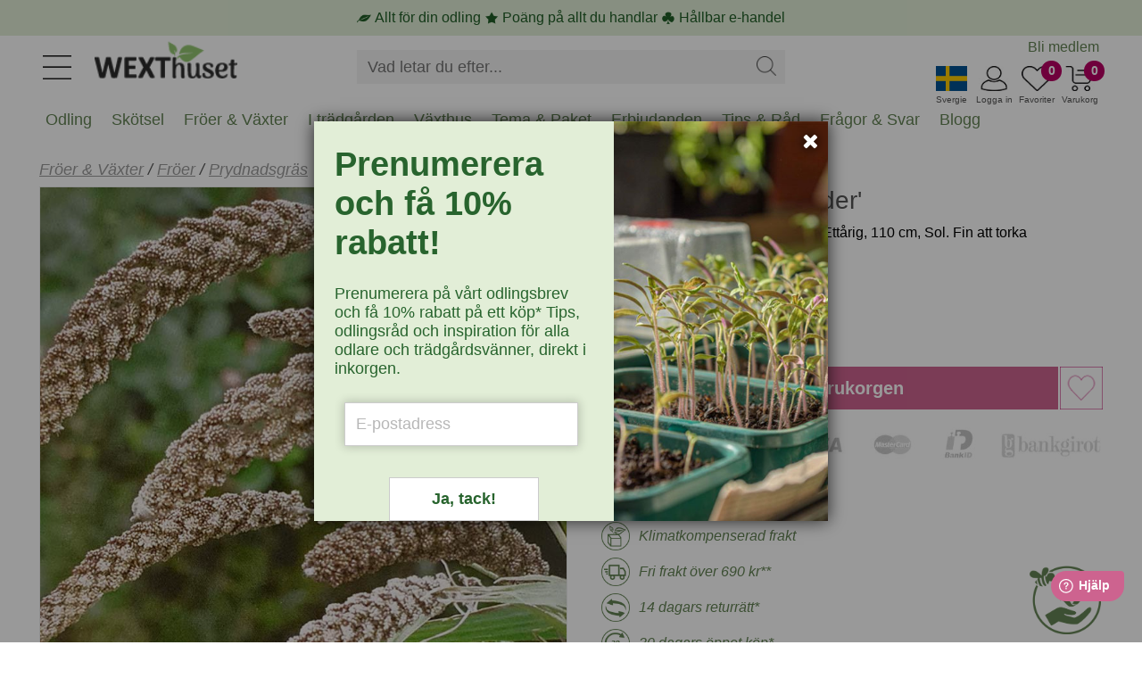

--- FILE ---
content_type: text/html
request_url: https://www.wexthuset.com/froer-lokar/froer/fro-till-prydnadsgras/fro-till-prydnadshirs-hylander
body_size: 16332
content:
<!doctype html>
<html lang="sv-SE">
  <head>
      <!-- <base href="https://www.wexthuset.com" /> -->
      <meta charset="utf-8" />
      <meta name="author" content=""/>
      <meta name="google-site-verification" content="OfDlW4GgjeuDJOomhkD8OE7zEEJV1yN2iGoSebxDbYg" />
      <meta name="p:domain_verify" content="f4d08605d1387a3ade0748a553b8a9bc"/>
      <meta name="format-detection" content="telephone=no" />
      <meta name="viewport" content="width=device-width,initial-scale=1" />
      <meta http-equiv="X-UA-Compatible" content="IE=edge" />
<title>Frö till Prydnadshirs &#x27;Hylander&#x27; -  Fröer på nätet! | Wexthuset</title>
<meta name="description" content="Prydnadshirs, Setaria italica var. longiseta &#x27;Hylander&#x27;. Meterhöga med tjusiga, fluffiga kolvax. - Köp fröer online på Wexthuset.com!" />
<meta property="og:title" content="Frö till Prydnadshirs &#x27;Hylander&#x27; -  Fröer på nätet!">
<meta property="og:description" content="Prydnadshirs, Setaria italica var. longiseta &#x27;Hylander&#x27;. Meterhöga med tjusiga, fluffiga kolvax. - Köp fröer online på Wexthuset.com!">
<meta property="og:image" content="https://www.wexthuset.com/images/products/Johnsons-seeds/prydnadshirs-hylander.jpg">
<meta property="og:url" content="https://www.wexthuset.com/froer-lokar/froer/fro-till-prydnadsgras/fro-till-prydnadshirs-hylander">
<meta property="og:type" content="article">
<link rel="shortcut icon" sizes="any" mask href="https://www.wexthuset.com/favicon.ico?v6.0.164" />
<link rel="apple-touch-icon" sizes="180x180" href="/apple-touch-icon.png">
<link rel="icon" type="image/png" sizes="32x32" href="/favicon-32x32.png">
<link rel="icon" type="image/png" sizes="16x16" href="/favicon-16x16.png">
<link rel="manifest" href="/manifest.json">
<link rel="mask-icon" href="/safari-pinned-tab.svg" color="#5bbad5">
<meta name="msapplication-TileColor" content="#da532c" />
<meta name="theme-color" content="#ffffff" />
<link rel="shortcut icon" sizes="any" mask="" href="https://www.wexthuset.com/favicon.ico?v6.0.164">
<link rel="apple-touch-icon" sizes="180x180" href="/apple-touch-icon.png">
<link rel="icon" type="image/png" sizes="32x32" href="/favicon-32x32.png">
<link rel="icon" type="image/png" sizes="16x16" href="/favicon-16x16.png">
<link rel="mask-icon" href="/safari-pinned-tab.svg" color="#5bbad5">
<link rel="canonical" href="https://www.wexthuset.com/froer-lokar/froer/fro-till-prydnadsgras/fro-till-prydnadshirs-hylander">
        <!-- Google Tag Manager -->
        <script async>
          (function(w,d,s,l,i){w[l]=w[l]||[];w[l].push({'gtm.start': new Date().getTime(),event:'gtm.js'});
            var f=d.getElementsByTagName(s)[0],j=d.createElement(s),dl=l!='dataLayer'?'&l='+l:'';
            j.async=true;j.src='https://www.googletagmanager.com/gtm.js?id='+i+dl;
            f.parentNode.insertBefore(j,f);
          })(window,document,'script','dataLayer','GTM-TWQ4ZV5');
        </script>
        <!-- End Google Tag Manager -->
      
        <script async>
          (function(i,s,o,g,r,a,m){
            i['GoogleAnalyticsObject']=r;i[r]=i[r]||function(){
              (i[r].q=i[r].q||[]).push(arguments)},i[r].l=1*new Date();a=s.createElement(o),
              m=s.getElementsByTagName(o)[0];a.async=1;a.src=g;m.parentNode.insertBefore(a,m)
          })(window,document,'script','https://www.google-analytics.com/analytics.js','ga');
          ga('create', 'UA-19095971-1', 'auto');
          ga('send', 'pageview');
        </script>
      
      
      <script async id="bing" type="text/javascript">
       (function (w, d, t, r, u) { var f, n, i; w[u] = w[u] || [], f = function () { var o = { ti: "25070439",ad_storage: "granted",enableAutoSpaTracking: true }; o.q = w[u], w[u] = new UET(o), w[u].push("pageLoad") }, n = d.createElement(t), n.src = r, n.async = 1, n.onload = n.onreadystatechange = function () { var s = this.readyState; s && s !== "loaded" && s !== "complete" || (f(), n.onload = n.onreadystatechange = null) }, i = d.getElementsByTagName(t)[0], i.parentNode.insertBefore(n, i) })(window, document, "script", "https://bat.bing.com/bat.js", "uetq");
      </script>
      
      
      <script defer >
        window.addEventListener('CookieInformationConsentGiven', function () {
          const marketingConsent = CookieInformation.getConsentGivenFor('cookie_cat_marketing'); 
         if (marketingConsent) {
         window.uetq = window.uetq || [];
          window.uetq.push('consent', 'update', { 'ad_storage': 'granted' }); 
          } 
        });
        
      </script>        <script type="application/ld+json">{"@context":"http://schema.org","@type":"Product","name":"Prydnadshirs 'Hylander'","image":"https://www.wexthuset.com/images/products/Johnsons-seeds/prydnadshirs-hylander.jpg","description":"Prydnadshirs 'Hylander', ca 5 fröer, Ettårig, 110 cm, Sol. Fin att torka","sku":"26073","offers":{"@type":"Offer","priceCurrency":"SEK","price":"39.00","priceValidUntil":"2027-12-31","url":"https://www.wexthuset.com/froer-lokar/froer/fro-till-prydnadsgras/fro-till-prydnadshirs-hylander","availability":"http://schema.org/InStock"},"brand":{"@type":"Brand","name":"Mr Fothergills"},"gtin13":"5011775247717"}</script>

      <link rel="preload" href="/_build/fonts/fontawesome-webfont.woff2?v=4.7.0" as="font" type="font/woff2" />
      <link rel="stylesheet" type="text/css" href="/_build/css/font-awesome.min.css?v6.0.164" />
      <link rel="stylesheet" type="text/css" href="/_build/css/messagebox.min.css?v6.0.164" />
      <link rel="stylesheet" type="text/css" href="/_build/css/main.css?v6.0.164" />
      <link rel="stylesheet" type="text/css" href="/_build/css/image-picker.css?v6.0.164" />
      
      <link rel="preconnect" href="https://www.google.com">
      <link rel="preconnect" href="https://googleads.g.doubleclick.net">
      <link rel="preconnect" href="https://www.google-analytics.com">

      <link  href="https://fonts.googleapis.com/css?family=Roboto:400,700&display=swap"   rel="stylesheet"/>

  <link rel="stylesheet" type="text/css" href="/_build/css/lightbox.min.css?v6.0.164" />
      <script id="facebook-jssdk" defer src="https://connect.facebook.net/en_US/all.js"></script>
      <script type="text/javascript" src="/_build/scripts/jquery.min.js?v6.0.164"></script>
      <script type="text/javascript" src="/_build/scripts/jquery.typeahead.min.js?v6.0.164"></script>
<script type="text/javascript" src="/_build/scripts/image-picker.min.js?v6.0.164"></script>
  </head>
  <body class="wex-body">
    <div id="wex_wrap">
      <div class="wex-header" id="header">
          <div class="header-inner">
    <div class="menu-btn"><img src="https://www.wexthuset.com/images/system/hamburger_2023.jpg" /></div>
    <div class="wex-desktop-logo">
      <a href="https://www.wexthuset.com/"><img src="https://www.wexthuset.com/images/system/wexthuset-logo-no-payoff-24-140x40.png" alt="Wexthuset" /></a>
    </div>
    <div class="wex-mobile-basket" style="width: 200px;">
      <div class="basket-item-count"></div>
      <div class="item">
        <img class="shopping-basket" src="https://www.wexthuset.com/images/system/varukorg.jpg" width="35" height="28" />
        <span>Varukorg</span>
      </div>
      <div class="fav-item-count">0</div>
      <div class="item">
      <img class="fav-products" src="https://www.wexthuset.com/images/system/heart_outline.jpg" width="35" height="28" />
      <span>Favoriter</span>
      </div>
      <div id="customer_logged_id" class="item" data-cust-id="" data-mypage-txt="Mina sidor" data-login-txt="Logga in">
      <img class="my-page" src="https://www.wexthuset.com/images/system/mypage_outline.jpg" width="35" height="28" />
      <span>Logga in</span>
      </div>
      <div class="item" id="current_country" data-selected-country="se">
      <img class="current-country" src="https://www.wexthuset.com/images/system/se_flag.jpg" width="35" height="28" />
      <span>Svergie</span>
      </div>
    </div>
    <div class="popup-select-country" id="selectPopupCountry" style="display: none;">
      <div class="arrow-up"></div>
      <div class="cc-selector">
            <input id="country_code_se" type="radio" name="country_code" value="se"  checked  />
            <label class="drinkcard-cc se" for="country_code_se"></label>
            <input id="country_code_fi" type="radio" name="country_code" value="fi"  />
            <label class="drinkcard-cc fi" for="country_code_fi"></label>
      </div>
    </div>
    <style>
    .cc-selector {
      padding: 10px !important;
    }
    
    .cc-selector input{
        margin:0;padding:0;
        -webkit-appearance:none;
           -moz-appearance:none;
                appearance:none;
    }
    .se{background-image:url(https://www.wexthuset.com/images/system/se_flag.jpg);}
    .fi{background-image:url(https://www.wexthuset.com/images/system/fi_flag.jpg);}
    
    .cc-selector input:active +.drinkcard-cc{opacity: .9;}
    .cc-selector input:checked +.drinkcard-cc{
        -webkit-filter: none;
           -moz-filter: none;
                filter: none;
    }
    .drinkcard-cc{
        cursor:pointer;
        background-size:contain;
        background-repeat:no-repeat;
        display:inline-block;
        height:28px;
        width: 36px;
        -webkit-transition: all 100ms ease-in;
           -moz-transition: all 100ms ease-in;
                transition: all 100ms ease-in;
        -webkit-filter: brightness(1.8) grayscale(.8) opacity(.7);
           -moz-filter: brightness(1.8) grayscale(.8) opacity(.7);
                filter: brightness(1.8) grayscale(.8) opacity(.7);
    }
    .drinkcard-cc:hover{
        -webkit-filter: brightness(1.2) grayscale(.5) opacity(.9);
           -moz-filter: brightness(1.2) grayscale(.5) opacity(.9);
                filter: brightness(1.2) grayscale(.5) opacity(.9);
    }
    
    </style>  <div class="wex-search">
      <div class="search-box">
        <form name="search_form" action="https://www.wexthuset.com/search">
        <input type="text" class="search-input" name="q" value="" placeholder="Vad letar du efter..." autocomplete="off">
        <input type="hidden" name="sortby" value="availability">
        <input type="hidden" name="page" value="1">
        <input type="hidden" name="from" value="home">
        <div class="search-act">
          <button type="button" class="search-clear"><img src="https://www.wexthuset.com/images/system/clear_icon.png"></button>
          <button type="submit" class="search-btn"><img src="https://www.wexthuset.com/images/system/search-symbol-4px.png" width="22" height="22"></img></button>
        </div>
        </form>
      </div>
    </div>
    <div class="top-menu">
        <ul class="home-menu">
          <li><a href="/wexthuset-info/registrera-medlem-wexthuset-garden-club">Bli medlem</a></li>
          <li style="display: none;"><a style="text-decoration: none;" href="https://support.wexthuset.com/support/home">Kundsupport</a></li>
        </ul>
      </div>  <div class="mobile-menu-wrapper" id="mobile_menu">
      <div class="mobile-menu-header">
        <button class="wex-btn-close"><img src="https://www.wexthuset.com/images/system/clear_icon.png"></button>
      </div>  
      <div class="menu-wrapper">
        <ul class="menu_list" style="margin-top:0px;"><li id="mmenu_nr50"><div class="expanding" id="ex1"><button class="sub-toogle"><i class="fa fa-angle-down"></i></button></div><a href="/odling">Odling</a><div class="menu_level2" id="m_id1"><ul><li><a href="/odling/hydrokultur-odla-i-vatten">Hydrokultur</a></li><li><a href="/odling/jord-odlingsmedia">Jord & odlingssubstrat</a></li><li><a href="/odling/krukor-odlingslador-odlingssackar">Krukor & planteringskärl</a></li><li><a href="/odling/inomhusodling-odla-inomhus">Odla inomhus</a></li><li><a href="/odling/odla-driva">Odla & driva</a></li><li><a href="/odling/sa-forodla-foroka">Så & förodla</a></li><li><a href="/odling/vaxtbelysning">Växtbelysning</a></li><li><a href="/odling/vaxtnaring-godning">Växtnäring</a></li></ul></div></li><li id="mmenu_nr52"><div class="expanding" id="ex1"><button class="sub-toogle"><i class="fa fa-angle-down"></i></button></div><a href="/tradgardsskotsel-underhall">Skötsel</a><div class="menu_level2" id="m_id2"><ul><li><a href="/tradgardsskotsel-underhall/vattna-bevattna">Bevattning</a></li><li><a href="/tradgardsskotsel-underhall/handskar-skydd">Handskar & skydd</a></li><li><a href="/tradgardsskotsel-underhall/kompostering">Kompostera</a></li><li><a href="/tradgardsskotsel-underhall/ograsbekampning">Ogräsbekämpning</a></li><li><a href="/tradgardsskotsel-underhall/ohyra-skadegorare">Ohyra & Skadegörare</a></li><li><a href="/tradgardsskotsel-underhall/anlagg-plantera">Plantera & anlägga</a></li><li><a href="/tradgardsskotsel-underhall/redskap-verktyg">Redskap & verktyg</a></li><li><a href="/tradgardsskotsel-underhall/skydd-tackning">Skydd & täckning</a></li><li><a href="/tradgardsskotsel-underhall/naring-godsel">Trädgårdsgödsel & jordförbättring</a></li><li><a href="/tradgardsskotsel-underhall/vintertackning-overvintring">Vintertäckning</a></li></ul></div></li><li id="mmenu_nr47"><div class="expanding" id="ex1"><button class="sub-toogle"><i class="fa fa-angle-down"></i></button></div><a href="/froer-lokar">Fröer & Växter</a><div class="menu_level2" id="m_id3"><ul><li><a href="/froer-lokar/froer">Fröer</a></li><li><a href="/froer-lokar/grasmattefro">Gräsmattefrö</a></li><li><a href="/froer-lokar/tillbehor">Tillbehör frösådd & plantering</a></li><li><a href="/froer-lokar/pluggplantor-sticklingar">Sticklingar & småplantor</a></li><li><a href="/froer-lokar/svampodling">Svampodling</a></li><li><a href="/froer-lokar/sattlok-och-sattpotatis">Sättlök & potatis</a></li><li><a href="/froer-lokar/blomsterlok-knolar">Lökar & knölar</a></li><li><a href="/froer-lokar/perenna-vaxter-och-buskar">Växter</a></li></ul></div></li><li id="mmenu_nr48"><div class="expanding" id="ex1"><button class="sub-toogle"><i class="fa fa-angle-down"></i></button></div><a href="/i-tradgarden">I trädgården</a><div class="menu_level2" id="m_id4"><ul><li><a href="/i-tradgarden/djur-i-tradgarden">Djur i trädgården</a></li><li><a href="/i-tradgarden/belysning-for-tradgarden">Trädgårdsbelysning</a></li><li><a href="/i-tradgarden/balkongvaxthus-vaggvaxthus">Mindre växthus</a></li><li><a href="/i-tradgarden/dekoration">Trädgårdsdekorationer</a></li><li><a href="/i-tradgarden/tradgard-inredning">Inredning</a></li><li><a href="/i-tradgarden/tradgardsklader">Trädgårdskläder</a></li></ul></div></li><li id="mmenu_nr54"><div class="expanding" id="ex1"><button class="sub-toogle"><i class="fa fa-angle-down"></i></button></div><a href="/vaxthus-for-odling-orangerier-och-uterum">Växthus</a><div class="menu_level2" id="m_id5"><ul><li><a href="/vaxthus-for-odling-orangerier-och-uterum/vaxthus-glas-poly">Växthus i glas & poly</a></li><li><a href="/vaxthus-for-odling-orangerier-och-uterum/tunnelvaxthus">Tunnelväxthus</a></li><li><a href="/vaxthus-for-odling-orangerier-och-uterum/tillbehor-inredning-till-vaxthus">Växthustillbehör</a></li></ul></div></li><li id="mmenu_nr46"><div class="expanding" id="ex1"><button class="sub-toogle"><i class="fa fa-angle-down"></i></button></div><a href="/odlingstema-paket">Tema & Paket</a><div class="menu_level2" id="m_id6"><ul><li><a href="/odlingstema-paket/hem-livsstil">Hem & Livsstil</a></li><li><a href="/odlingstema-paket/produkter-med-odlingstema">Odlingstema</a></li><li><a href="/odlingstema-paket/presenttips-outlet">Presenttips & Outlet</a></li><li><a href="/odlingstema-paket/tradgardskurser">Trädgårdskurser</a></li></ul></div></li><li><a href="/odlingstema-paket/presenttips-outlet/wexthuset-outlet-rea">Erbjudanden</a></li><li><a href="/fakta-och-rad">Tips & Råd</a></li><li><a href="/fakta-och-rad/odling-tradgard-fragor-svar">Frågor & Svar</a></li><li><a href="/fakta-och-rad/etiketter/wexthusets-blogg-etikett">Blogg</a></li></ul>
      </div>
      <div class="mobile-menu-footer">
        <ul>
          <li class="m-item"></li>
          <li><button name="member_register" data-url="/wexthuset-info/registrera-medlem-wexthuset-garden-club">Bli medlem</button></li>
          <li><button name="customer_login" data-mypage-txt="Mina sidor" data-login-txt="Logga in">Logga in</button></li>
          <li><button name="member_register" data-url="https://support.wexthuset.com/support/home">Kundsupport</button></li>
        </ul>
      </div>
    </div></div>
      </div>
      <div class="txt-bar" id="txtbar" >
        <span><img src="https://www.wexthuset.com/images/system/lg-banner-odling.png" width="16" height="16" /></span>
        <span>Allt för din odling</span>
        <span><img src="https://www.wexthuset.com/images/system/lg-banner-poang.png" width="16" height="16" /></span>
        <span>Poäng på allt du handlar</span>
        <span><img src="https://www.wexthuset.com/images/system/lg-banner-klover.png" width="16" height="16" /></span>
        <span>Hållbar e-handel</span>
      </div>      <div class="super-menu" id="menubar">
        <div class="menu-bar"><ul id="menu"><div id="showme_1"><li class="d_menu" id="d_menu_nr50" data-maincatid="50"><a href="javascript:void(0);">Odling</a><div id="meny_1"><div class="maincat_link_top"><i class="fa fa-angle-right"></i><a href="/odling" class="maincat_link_top" >Odling</a></div><div class="kategori_superbox_1"><div class="kategori_superbox_title"><a class="kategori_superbox" href="/odling/hydrokultur-odla-i-vatten">Hydrokultur</a></div><div class="kategori_box"><ul><li class="type-menu"><a href="/odling/hydrokultur-odla-i-vatten/ebb-och-flodsystem">Ebb- och flodsystem</a></li><li class="type-menu"><a href="/odling/hydrokultur-odla-i-vatten/hydrokultur-med-dwc-system">Vattenkultur DWC-system</a></li></ul></div></div><div class="kategori_superbox_1"><div class="kategori_superbox_title"><a class="kategori_superbox" href="/odling/jord-odlingsmedia">Jord & odlingssubstrat</a></div><div class="kategori_box"><ul><li class="type-menu"><a href="/odling/jord-odlingsmedia/odlingssubstrat">För sådd och sticklingar</a></li><li class="type-menu"><a href="/odling/jord-odlingsmedia/jord-pa-pall">Jord på pall</a></li><li class="type-menu"><a href="/odling/jord-odlingsmedia/rotningskuber">Odlingsbriketter</a></li><li class="type-menu"><a href="/odling/jord-odlingsmedia/planteringsjord-for-vaxter-och-anlaggning">Planteringsjord</a></li><li class="type-menu"><a href="/odling/jord-odlingsmedia/redskap-spader">Redskap</a></li><li class="type-menu"><a href="/odling/jord-odlingsmedia/jordprodukter">Specialjord</a></li></ul></div></div><div class="kategori_superbox_2"><div class="kategori_superbox_title"><a class="kategori_superbox" href="/odling/krukor-odlingslador-odlingssackar">Krukor & planteringskärl</a></div><div class="kategori_box"><ul><li class="type-menu"><a href="/odling/krukor-odlingslador-odlingssackar/amplar">Amplar</a></li><li class="type-menu"><a href="/odling/krukor-odlingslador-odlingssackar/blomfat-brickor">Blomfat och brickor</a></li><li class="type-menu"><a href="/odling/krukor-odlingslador-odlingssackar/lattviktskrukor">Lättviktskrukor</a></li><li class="type-menu"><a href="/odling/krukor-odlingslador-odlingssackar/odlingssackar">Odlingssäckar</a></li><li class="type-menu"><a href="/odling/krukor-odlingslador-odlingssackar/orkidekrukor-och-fat">Orkidékrukor och fat</a></li><li class="type-menu"><a href="/odling/krukor-odlingslador-odlingssackar/pallkragar-odlingslador">Pallkragar och odlingslådor</a></li><li class="type-menu"><a href="/odling/krukor-odlingslador-odlingssackar/planteringskrukor">Planteringkrukor</a></li></ul></div><div class="kategori_box"><ul><li class="type-menu"><a href="/odling/krukor-odlingslador-odlingssackar/sjalvvattnande-krukor">Självvattnande krukor</a></li><li class="type-menu"><a href="/odling/krukor-odlingslador-odlingssackar/utekrukor-for-balkong-terrass-och-tradgard">Utekrukor</a></li><li class="type-menu"><a href="/odling/krukor-odlingslador-odlingssackar/vaser">Vaser</a></li><li class="type-menu"><a href="/odling/krukor-odlingslador-odlingssackar/ytterkrukor">Ytterkrukor</a></li></ul></div></div><div class="kategori_superbox_1"><div class="kategori_superbox_title"><a class="kategori_superbox" href="/odling/inomhusodling-odla-inomhus">Odla inomhus</a></div><div class="kategori_box"><ul><li class="type-menu"><a href="/odling/inomhusodling-odla-inomhus/hydrokultur-vattenodling">Hydrokultur, vattenodling</a></li><li class="type-menu"><a href="/odling/inomhusodling-odla-inomhus/odlingsstationer-odlingssystem">Odlingsstationer</a></li><li class="type-menu"><a href="/odling/inomhusodling-odla-inomhus/vaxtbelysning-for-inomhusodling">Växtbelysning för inomhusodling</a></li><li class="type-menu"><a href="/odling/inomhusodling-odla-inomhus/tillbehor-inomhusodling">Tillbehör, hydroponisk odling</a></li></ul></div></div><div class="kategori_superbox_2"><div class="kategori_superbox_title"><a class="kategori_superbox" href="/odling/odla-driva">Odla & driva</a></div><div class="kategori_box"><ul><li class="type-menu"><a href="/odling/odla-driva/drivhus-odlingsklockor">Drivhus och odlingsklockor</a></li><li class="type-menu"><a href="/odling/odla-driva/fiberduk-nat-folie">Fiberduk, plast och kålnät</a></li><li class="type-menu"><a href="/odling/odla-driva/odlingssackar-driva">Odlingssäckar</a></li><li class="type-menu"><a href="/odling/odla-driva/odlingstunnlar">Odlingstunnlar</a></li><li class="type-menu"><a href="/odling/odla-driva/odlingsvagn-for-flyttbar-odling-aret-runt-inne-ute">Odlingsvagnar</a></li><li class="type-menu"><a href="/odling/odla-driva/pallkragar-drivbankar">Pallkragar och drivbänkar</a></li><li class="type-menu"><a href="/odling/odla-driva/planteringsredskap">Planteringsredskap</a></li></ul></div><div class="kategori_box"><ul><li class="type-menu"><a href="/odling/odla-driva/uppbindning-vaxtstod">Växtstöd</a></li></ul></div></div><div class="kategori_superbox_2"><div class="kategori_superbox_title"><a class="kategori_superbox" href="/odling/sa-forodla-foroka">Så & förodla</a></div><div class="kategori_box"><ul><li class="type-menu"><a href="/odling/sa-forodla-foroka/minivaxthus">Miniväxthus</a></li><li class="type-menu"><a href="/odling/sa-forodla-foroka/plantbrickor">Odlingsbrickor</a></li><li class="type-menu"><a href="/odling/sa-forodla-foroka/planteringskrukor-sakrukor">Odlingskrukor</a></li><li class="type-menu"><a href="/odling/sa-forodla-foroka/salador">Odlingstråg</a></li><li class="type-menu"><a href="/odling/sa-forodla-foroka/planteringsbord">Planteringsbord</a></li><li class="type-menu"><a href="/odling/sa-forodla-foroka/planteringskit">Planteringskit</a></li><li class="type-menu"><a href="/odling/sa-forodla-foroka/redskap">Planteringsredskap</a></li></ul></div><div class="kategori_box"><ul><li class="type-menu"><a href="/odling/sa-forodla-foroka/etiketter-vaxtskyltar">Plantetiketter</a></li><li class="type-menu"><a href="/odling/sa-forodla-foroka/pluggbratten">Pluggbrätten</a></li><li class="type-menu"><a href="/odling/sa-forodla-foroka/rotningskuber-briketter">Rotningskuber</a></li><li class="type-menu"><a href="/odling/sa-forodla-foroka/undervarme">Värmematta, undervärme</a></li></ul></div></div><div class="kategori_superbox_1"><div class="kategori_superbox_title"><a class="kategori_superbox" href="/odling/vaxtbelysning">Växtbelysning</a></div><div class="kategori_box"><ul><li class="type-menu"><a href="/odling/vaxtbelysning/led-vaxtlampa">LED-växtlampor</a></li><li class="type-menu"><a href="/odling/vaxtbelysning/vaxtbelysning-for-odling-inomhus">Odlingslampor</a></li><li class="type-menu"><a href="/odling/vaxtbelysning/odlingsstationer-vaxtlampor">Odlingsstationer</a></li><li class="type-menu"><a href="/odling/vaxtbelysning/vaxtlampor-for-prydnadsvaxter">Växtlampa inomhusväxter</a></li><li class="type-menu"><a href="/odling/vaxtbelysning/vaxtbelysning-for-overvintring-av-vaxter">Växtbelysning övervintring</a></li><li class="type-menu"><a href="/odling/vaxtbelysning/vaxthuslampor">Växthusbelysning</a></li><li class="type-menu"><a href="/odling/vaxtbelysning/tillbehor-vaxtbelysning">Tillbehör och upphängning</a></li></ul></div></div><div class="kategori_superbox_1"><div class="kategori_superbox_title"><a class="kategori_superbox" href="/odling/vaxtnaring-godning">Växtnäring</a></div><div class="kategori_box"><ul><li class="type-menu"><a href="/odling/vaxtnaring-godning/naring-for-hydrokultur">Hydroponisk näring</a></li><li class="type-menu"><a href="/odling/vaxtnaring-godning/vaxtnaring">Näring och gödsling</a></li><li class="type-menu"><a href="/odling/vaxtnaring-godning/vaxtstimulerare">Växtstimulerare</a></li></ul></div></div><div class="maincat_link"><a href="/odling" class="maincat_link">Odling</a></div></div></li></div><div id="showme_2"><li class="d_menu" id="d_menu_nr52" data-maincatid="52"><a href="javascript:void(0);">Skötsel</a><div id="meny_2"><div class="maincat_link_top"><i class="fa fa-angle-right"></i><a href="/tradgardsskotsel-underhall" class="maincat_link_top" >Skötsel</a></div><div class="kategori_superbox_2"><div class="kategori_superbox_title"><a class="kategori_superbox" href="/tradgardsskotsel-underhall/vattna-bevattna">Bevattning</a></div><div class="kategori_box"><ul><li class="type-menu"><a href="/tradgardsskotsel-underhall/vattna-bevattna/droppbevattning">Droppbevattning</a></li><li class="type-menu"><a href="/tradgardsskotsel-underhall/vattna-bevattna/langtidsbevattning">Självbevattning</a></li><li class="type-menu"><a href="/tradgardsskotsel-underhall/vattna-bevattna/slangkopplingar-pumpar">Slangkoppling & krankoppling</a></li><li class="type-menu"><a href="/tradgardsskotsel-underhall/vattna-bevattna/solcellsdriven-bevattning">Solcellsdriven bevattning</a></li><li class="type-menu"><a href="/tradgardsskotsel-underhall/vattna-bevattna/sprayflaskor">Sprayflaskor</a></li><li class="type-menu"><a href="/tradgardsskotsel-underhall/vattna-bevattna/sprutpistoler-bevattningsmunstycken">Sprutpistoler & munstycken</a></li><li class="type-menu"><a href="/tradgardsskotsel-underhall/vattna-bevattna/underbevattning">Underbevattning</a></li></ul></div><div class="kategori_box"><ul><li class="type-menu"><a href="/tradgardsskotsel-underhall/vattna-bevattna/vattenkannor">Vattenkanna</a></li><li class="type-menu"><a href="/tradgardsskotsel-underhall/vattna-bevattna/vattenslangar-sprinklerslangar">Vattenslangar</a></li><li class="type-menu"><a href="/tradgardsskotsel-underhall/vattna-bevattna/vattenspridare">Vattenspridare</a></li><li class="type-menu"><a href="/tradgardsskotsel-underhall/vattna-bevattna/vattentunnor">Vattentunnor</a></li></ul></div></div><div class="kategori_superbox_1"><div class="kategori_superbox_title"><a class="kategori_superbox" href="/tradgardsskotsel-underhall/handskar-skydd">Handskar & skydd</a></div><div class="kategori_box"><ul><li class="type-menu"><a href="/tradgardsskotsel-underhall/handskar-skydd/knaskydd">Knäskydd</a></li><li class="type-menu"><a href="/tradgardsskotsel-underhall/handskar-skydd/tradgardsförkladen">Trädgårdsförkläde</a></li><li class="type-menu"><a href="/tradgardsskotsel-underhall/handskar-skydd/tradgardshandskar">Trädgårdshandskar</a></li></ul></div></div><div class="kategori_superbox_1"><div class="kategori_superbox_title"><a class="kategori_superbox" href="/tradgardsskotsel-underhall/kompostering">Kompostera</a></div><div class="kategori_box"><ul><li class="type-menu"><a href="/tradgardsskotsel-underhall/kompostering/bokashikompost">Bokashi</a></li><li class="type-menu"><a href="/tradgardsskotsel-underhall/kompostering/kompostbehallare">Trädgårdskompost</a></li><li class="type-menu"><a href="/tradgardsskotsel-underhall/kompostering/komposthinkar-pasar">Komposthinkar</a></li><li class="type-menu"><a href="/tradgardsskotsel-underhall/kompostering/maskkomposter">Maskkomposter</a></li><li class="type-menu"><a href="/tradgardsskotsel-underhall/kompostering/kompostering-ovrigt">Kompostering, övrigt</a></li></ul></div></div><div class="kategori_superbox_1"><div class="kategori_superbox_title"><a class="kategori_superbox" href="/tradgardsskotsel-underhall/ograsbekampning">Ogräsbekämpning</a></div><div class="kategori_box"><ul><li class="type-menu"><a href="/tradgardsskotsel-underhall/ograsbekampning/manuella-rensredskap">Ogräsredskap</a></li><li class="type-menu"><a href="/tradgardsskotsel-underhall/ograsbekampning/ograsbekampning-ovrigt">Ogräsbekämpning, övrigt</a></li></ul></div></div><div class="kategori_superbox_1"><div class="kategori_superbox_title"><a class="kategori_superbox" href="/tradgardsskotsel-underhall/ohyra-skadegorare">Ohyra & Skadegörare</a></div><div class="kategori_box"><ul><li class="type-menu"><a href="/tradgardsskotsel-underhall/ohyra-skadegorare/bekampningsmedel-mot-ohyra">Bekämpningsmedel</a></li><li class="type-menu"><a href="/tradgardsskotsel-underhall/ohyra-skadegorare/bekampningsredskap">Bekämpningsredskap</a></li><li class="type-menu"><a href="/tradgardsskotsel-underhall/ohyra-skadegorare/biologisk-bekampning">Biologisk bekämpning</a></li><li class="type-menu"><a href="/tradgardsskotsel-underhall/ohyra-skadegorare/vaxtskydd-barriarer">Viltskydd & växtskydd</a></li></ul></div></div><div class="kategori_superbox_1"><div class="kategori_superbox_title"><a class="kategori_superbox" href="/tradgardsskotsel-underhall/anlagg-plantera">Plantera & anlägga</a></div><div class="kategori_box"><ul><li class="type-menu"><a href="/tradgardsskotsel-underhall/anlagg-plantera/jordprodukter-tradgard">Planteringsjord</a></li><li class="type-menu"><a href="/tradgardsskotsel-underhall/anlagg-plantera/planteringkanter">Rabattkanter</a></li></ul></div></div><div class="kategori_superbox_2"><div class="kategori_superbox_title"><a class="kategori_superbox" href="/tradgardsskotsel-underhall/redskap-verktyg">Redskap & verktyg</a></div><div class="kategori_box"><ul><li class="type-menu"><a href="/tradgardsskotsel-underhall/redskap-verktyg/klippa-beskara">Beskärningsredskap</a></li><li class="type-menu"><a href="/tradgardsskotsel-underhall/redskap-verktyg/blomsterbinderi">Blomsterbinderi</a></li><li class="type-menu"><a href="/tradgardsskotsel-underhall/redskap-verktyg/handredskap-tradgard">Handredskap</a></li><li class="type-menu"><a href="/tradgardsskotsel-underhall/redskap-verktyg/hinkar-behallare-korgar">Hinkar, behållare och korgar</a></li><li class="type-menu"><a href="/tradgardsskotsel-underhall/redskap-verktyg/krattor-rafsor">Krattor och räfsor</a></li><li class="type-menu"><a href="/tradgardsskotsel-underhall/redskap-verktyg/plocka-skorda">Skörderedskap</a></li><li class="type-menu"><a href="/tradgardsskotsel-underhall/redskap-verktyg/spadar-grepar">Spadar och grepar</a></li></ul></div><div class="kategori_box"><ul><li class="type-menu"><a href="/tradgardsskotsel-underhall/redskap-verktyg/uppbindning">Uppbindning</a></li><li class="type-menu"><a href="/tradgardsskotsel-underhall/redskap-verktyg/ovriga-praktiska-redskap">Övriga praktiska redskap</a></li></ul></div></div><div class="kategori_superbox_1"><div class="kategori_superbox_title"><a class="kategori_superbox" href="/tradgardsskotsel-underhall/skydd-tackning">Skydd & täckning</a></div><div class="kategori_box"><ul><li class="type-menu"><a href="/tradgardsskotsel-underhall/skydd-tackning/marktackning">Marktäckning</a></li><li class="type-menu"><a href="/tradgardsskotsel-underhall/skydd-tackning/skuggning-skydd">Skuggväv & vindskydd</a></li></ul></div></div><div class="kategori_superbox_1"><div class="kategori_superbox_title"><a class="kategori_superbox" href="/tradgardsskotsel-underhall/naring-godsel">Trädgårdsgödsel & jordförbättring</a></div><div class="kategori_box"><ul><li class="type-menu"><a href="/tradgardsskotsel-underhall/naring-godsel/jordforbattring">Jordförbättring</a></li><li class="type-menu"><a href="/tradgardsskotsel-underhall/naring-godsel/naring">Trädgårdsnäring</a></li></ul></div></div><div class="kategori_superbox_1"><div class="kategori_superbox_title"><a class="kategori_superbox" href="/tradgardsskotsel-underhall/vintertackning-overvintring">Vintertäckning</a></div><div class="kategori_box"><ul><li class="type-menu"><a href="/tradgardsskotsel-underhall/vintertackning-overvintring/vinterskydd-dekor">Dekorband</a></li><li class="type-menu"><a href="/tradgardsskotsel-underhall/vintertackning-overvintring/jutevav-fiberduk">Juteväv och fiberduk</a></li><li class="type-menu"><a href="/tradgardsskotsel-underhall/vintertackning-overvintring/kronskydd">Kronskydd och huvor</a></li><li class="type-menu"><a href="/tradgardsskotsel-underhall/vintertackning-overvintring/skyddsmattor-krukskydd">Krukskydd och skyddsmattor</a></li><li class="type-menu"><a href="/tradgardsskotsel-underhall/vintertackning-overvintring/varmeflaktar">Värmefläktar</a></li><li class="type-menu"><a href="/tradgardsskotsel-underhall/vintertackning-overvintring/varmekablar">Värmekablar</a></li><li class="type-menu"><a href="/tradgardsskotsel-underhall/vintertackning-overvintring/overvintring-ovrigt">Övervintringsväxthus</a></li></ul></div></div><div class="maincat_link"><a href="/tradgardsskotsel-underhall" class="maincat_link">Skötsel</a></div></div></li></div><div id="showme_3"><li class="d_menu" id="d_menu_nr47" data-maincatid="47"><a href="javascript:void(0);">Fröer & Växter</a><div id="meny_3"><div class="maincat_link_top"><i class="fa fa-angle-right"></i><a href="/froer-lokar" class="maincat_link_top" >Fröer & Växter</a></div><div class="kategori_superbox_5"><div class="kategori_superbox_title"><a class="kategori_superbox" href="/froer-lokar/froer">Fröer</a></div><div class="kategori_box"><ul><li class="type-menu"><a href="/froer-lokar/froer/fronyheter-2026">Frönyheter 2026</a></li><li class="type-menu"><a href="/froer-lokar/froer/fro-till-asiatiska-bladgronsaker">Asiatiska bladgrönsaker</a></li><li class="type-menu"><a href="/froer-lokar/froer/fro-till-artor-bonor-baljvaxter">Baljväxter</a></li><li class="type-menu"><a href="/froer-lokar/froer/fro-till-buskar-klattervaxter">Buskar & klätterväxter</a></li><li class="type-menu"><a href="/froer-lokar/froer/fro-till-bar-frukt">Bär och frukt</a></li><li class="type-menu"><a href="/froer-lokar/froer/fro-till-chili-paprika">Chili & paprika</a></li><li class="type-menu"><a href="/froer-lokar/froer/ekologiska-froer">Ekologiska fröer</a></li></ul></div><div class="kategori_box"><ul><li class="type-menu"><a href="/froer-lokar/froer/eterneller-vaxter-lampliga-att-torka">Eterneller - växter att torka</a></li><li class="type-menu"><a href="/froer-lokar/froer/fropaket">Fröpaket</a></li><li class="type-menu"><a href="/froer-lokar/froer/groddar-skott-smablad">Groddar, skott & småblad</a></li><li class="type-menu"><a href="/froer-lokar/froer/fro-till-grongodsling">Gröngödsling</a></li><li class="type-menu"><a href="/froer-lokar/froer/gronsaksfro">Grönsaksfrö</a></li><li class="type-menu"><a href="/froer-lokar/froer/fro-till-gurka">Gurka & gurkväxter</a></li><li class="type-menu"><a href="/froer-lokar/froer/fro-till-krukvaxter">Krukväxter</a></li></ul></div><div class="kategori_box"><ul><li class="type-menu"><a href="/froer-lokar/froer/fro-kryddvaxter-orter">Kryddväxter & örter</a></li><li class="type-menu"><a href="/froer-lokar/froer/fro-till-kalvaxter">Kålväxter</a></li><li class="type-menu"><a href="/froer-lokar/froer/fro-till-luktarter">Luktärter</a></li><li class="type-menu"><a href="/froer-lokar/froer/fro-till-lok-purjo-graslok">Lök, purjor & gräslök</a></li><li class="type-menu"><a href="/froer-lokar/froer/fro-till-majs">Majs</a></li><li class="type-menu"><a href="/froer-lokar/froer/melonfroer">Meloner</a></li><li class="type-menu"><a href="/froer-lokar/froer/morotter">Morötter</a></li></ul></div><div class="kategori_box"><ul><li class="type-menu"><a href="/froer-lokar/froer/fro-till-palettblad">Palettblad</a></li><li class="type-menu"><a href="/froer-lokar/froer/partnerplantor-vaxter-for-samodling">Partnerplantor</a></li><li class="type-menu"><a href="/froer-lokar/froer/fro-till-pelargoner">Pelargoner</a></li><li class="type-menu"><a href="/froer-lokar/froer/fro-till-perenner">Perenner</a></li><li class="type-menu"><a href="/froer-lokar/froer/fro-till-pollinerarvaxter">Pollinerarväxter</a></li><li class="type-menu"><a href="/froer-lokar/froer/fro-till-prydnadsgras">Prydnadsgräs</a></li><li class="type-menu"><a href="/froer-lokar/froer/fro-till-pumpa-squash-zucchini">Pumpa & squash</a></li></ul></div><div class="kategori_box"><ul><li class="type-menu"><a href="/froer-lokar/froer/fro-till-rotfrukter">Rotfrukter</a></li><li class="type-menu"><a href="/froer-lokar/froer/fro-till-sallad-bladgronsaker">Sallat & bladgrönsaker</a></li><li class="type-menu"><a href="/froer-lokar/froer/snittblommor-fro">Snittblommor</a></li><li class="type-menu"><a href="/froer-lokar/froer/ettariga-vaxter-sommarblommor">Sommarblommor</a></li><li class="type-menu"><a href="/froer-lokar/froer/fro-till-tomater">Tomater</a></li><li class="type-menu"><a href="/froer-lokar/froer/fro-till-tvaariga-blommor-bienner">Tvååriga växter, Bienner</a></li><li class="type-menu"><a href="/froer-lokar/froer/fro-till-koksvaxter-ovrigt">Övriga köksväxter</a></li></ul></div></div><div class="kategori_superbox_1"><div class="kategori_superbox_title"><a class="kategori_superbox" href="/froer-lokar/grasmattefro">Gräsmattefrö</a></div><div class="kategori_box"><ul><li class="type-menu"><a href="/froer-lokar/grasmattefro/fro-till-grasmatta">Gräsfrö</a></li></ul></div></div><div class="kategori_superbox_1"><div class="kategori_superbox_title"><a class="kategori_superbox" href="/froer-lokar/tillbehor">Tillbehör frösådd & plantering</a></div><div class="kategori_box"><ul><li class="type-menu"><a href="/froer-lokar/tillbehor/groddboxar">Groddboxar</a></li><li class="type-menu"><a href="/froer-lokar/tillbehor/lokplantering">Lökplantering</a></li><li class="type-menu"><a href="/froer-lokar/tillbehor/froplantering">Sådd, tillbehör</a></li></ul></div></div><div class="kategori_superbox_1"><div class="kategori_superbox_title"><a class="kategori_superbox" href="/froer-lokar/pluggplantor-sticklingar">Sticklingar & småplantor</a></div><div class="kategori_box"><ul><li class="type-menu"><a href="/froer-lokar/pluggplantor-sticklingar/bar-och-frukt-sma-plantor">Bär & frukt</a></li><li class="type-menu"><a href="/froer-lokar/pluggplantor-sticklingar/gronsaksplantor-koksvaxter">Grönsaksplantor</a></li><li class="type-menu"><a href="/froer-lokar/pluggplantor-sticklingar/krukvaxter-sticklingar-smaplantor">Krukväxter</a></li><li class="type-menu"><a href="/froer-lokar/pluggplantor-sticklingar/pelagonsticklingar-och-plantor-av-pelargoner">Pelargoner</a></li><li class="type-menu"><a href="/froer-lokar/pluggplantor-sticklingar/perenna-vaxter-smaplantor">Perenner, plugg & småplantor</a></li><li class="type-menu"><a href="/froer-lokar/pluggplantor-sticklingar/ovriga-pluggplantor-sticklingar">Sommarblommor pluggplantor</a></li><li class="type-menu"><a href="/froer-lokar/pluggplantor-sticklingar/ympris-och-grundstammar-till-apple">Ympris och grundstam</a></li></ul></div></div><div class="kategori_superbox_1"><div class="kategori_superbox_title"><a class="kategori_superbox" href="/froer-lokar/svampodling">Svampodling</a></div><div class="kategori_box"><ul><li class="type-menu"><a href="/froer-lokar/svampodling/svamodling-kit">Svampodling kit</a></li><li class="type-menu"><a href="/froer-lokar/svampodling/stockodling-svamp">Stockodling svamp</a></li></ul></div></div><div class="kategori_superbox_1"><div class="kategori_superbox_title"><a class="kategori_superbox" href="/froer-lokar/sattlok-och-sattpotatis">Sättlök & potatis</a></div><div class="kategori_box"><ul><li class="type-menu"><a href="/froer-lokar/sattlok-och-sattpotatis/knolar-rotter-till-atbara-vaxter">Sparris</a></li><li class="type-menu"><a href="/froer-lokar/sattlok-och-sattpotatis/sattlok-till-matlok">Sättlök</a></li><li class="type-menu"><a href="/froer-lokar/sattlok-och-sattpotatis/sattpotatis">Sättpotatis</a></li><li class="type-menu"><a href="/froer-lokar/sattlok-och-sattpotatis/vitlok-for-odling">Vitlök</a></li></ul></div></div><div class="kategori_superbox_3"><div class="kategori_superbox_title"><a class="kategori_superbox" href="/froer-lokar/blomsterlok-knolar">Lökar & knölar</a></div><div class="kategori_box"><ul><li class="type-menu"><a href="/froer-lokar/blomsterlok-knolar/varlok-sommarblommande">Sommarblommande lök- och knöl</a></li><li class="type-menu"><a href="/froer-lokar/blomsterlok-knolar/blomsterlok-for-hostplantering">Höstlök vårblommande</a></li><li class="type-menu"><a href="/froer-lokar/blomsterlok-knolar/lokar-till-prydnadslok-allium">Allium</a></li><li class="type-menu"><a href="/froer-lokar/blomsterlok-knolar/amaryllis-lok-for-plantering-i-kruka">Amaryllis</a></li><li class="type-menu"><a href="/froer-lokar/blomsterlok-knolar/knolar-till-begonia">Begonia</a></li><li class="type-menu"><a href="/froer-lokar/blomsterlok-knolar/knolar-till-dahlia">Dahlia</a></li><li class="type-menu"><a href="/froer-lokar/blomsterlok-knolar/lokar-till-klocklilja-fritillaria">Fritillaria</a></li></ul></div><div class="kategori_box"><ul><li class="type-menu"><a href="/froer-lokar/blomsterlok-knolar/knolar-till-gladiolus">Gladiolus</a></li><li class="type-menu"><a href="/froer-lokar/blomsterlok-knolar/lokar-till-varblommande-hyacinter">Hyacint</a></li><li class="type-menu"><a href="/froer-lokar/blomsterlok-knolar/knolar-till-iris">Iris</a></li><li class="type-menu"><a href="/froer-lokar/blomsterlok-knolar/jullokar">Jullökar</a></li><li class="type-menu"><a href="/froer-lokar/blomsterlok-knolar/knolar-for-drivning-av-kalla">Kalla</a></li><li class="type-menu"><a href="/froer-lokar/blomsterlok-knolar/knolar-for-drivning-av-kanna">Kanna</a></li><li class="type-menu"><a href="/froer-lokar/blomsterlok-knolar/lokar-till-varblommande-och-hostblommande-krokus">Krokus</a></li></ul></div><div class="kategori_box"><ul><li class="type-menu"><a href="/froer-lokar/blomsterlok-knolar/lokar-till-liljor">Liljor</a></li><li class="type-menu"><a href="/froer-lokar/blomsterlok-knolar/lokar-till-narcisser">Narcisser</a></li><li class="type-menu"><a href="/froer-lokar/blomsterlok-knolar/barrotade-perenner">Perenner, barrotade</a></li><li class="type-menu"><a href="/froer-lokar/blomsterlok-knolar/barrotade-pioner-pionrotter">Pioner, barrotade</a></li><li class="type-menu"><a href="/froer-lokar/blomsterlok-knolar/lokar-till-tulpaner">Tulpaner</a></li><li class="type-menu"><a href="/froer-lokar/blomsterlok-knolar/lokar-till-olika-varblommande-vaxter">Övriga lök- & knölväxter</a></li><li class="type-menu"><a href="/froer-lokar/blomsterlok-knolar/mix-med-blandade-lokvaxter">Lökmixar</a></li></ul></div></div><div class="kategori_superbox_2"><div class="kategori_superbox_title"><a class="kategori_superbox" href="/froer-lokar/perenna-vaxter-och-buskar">Växter</a></div><div class="kategori_box"><ul><li class="type-menu"><a href="/froer-lokar/perenna-vaxter-och-buskar/barrbuskar-krukodlade-for-plantering-i-tradgarden">Barrbuskar</a></li><li class="type-menu"><a href="/froer-lokar/perenna-vaxter-och-buskar/plantor-frukt-och-barbuskar">Frukt & bär</a></li><li class="type-menu"><a href="/froer-lokar/perenna-vaxter-och-buskar/frukttrad">Fruktträd</a></li><li class="type-menu"><a href="/froer-lokar/perenna-vaxter-och-buskar/gronsaksplantor">Grönsaksplantor, köksväxter</a></li><li class="type-menu"><a href="/froer-lokar/perenna-vaxter-och-buskar/hackvaxter-barrotade-och-i-kruka">Häckväxter</a></li><li class="type-menu"><a href="/froer-lokar/perenna-vaxter-och-buskar/klattervaxter-och-klangande-vaxter">Klätterväxter</a></li><li class="type-menu"><a href="/froer-lokar/perenna-vaxter-och-buskar/terrass-och-medelhavsvaxter">Medelhavsväxter</a></li></ul></div><div class="kategori_box"><ul><li class="type-menu"><a href="/froer-lokar/perenna-vaxter-och-buskar/plantor-knolar-och-rotter-till-perenner">Perenner</a></li><li class="type-menu"><a href="/froer-lokar/perenna-vaxter-och-buskar/knolar-till-pioner">Pioner</a></li><li class="type-menu"><a href="/froer-lokar/perenna-vaxter-och-buskar/buskar-och-trad">Prydnadsbuskar</a></li><li class="type-menu"><a href="/froer-lokar/perenna-vaxter-och-buskar/prydnadsgras-i-kruka">Prydnadsgräs</a></li><li class="type-menu"><a href="/froer-lokar/perenna-vaxter-och-buskar/krukodlade-prydnadstrad">Prydnadsträd</a></li><li class="type-menu"><a href="/froer-lokar/perenna-vaxter-och-buskar/rhododendron-buskar">Rhododendron</a></li><li class="type-menu"><a href="/froer-lokar/perenna-vaxter-och-buskar/rosor-krukodlade-och-barrotade">Rosor</a></li></ul></div></div><div class="maincat_link"><a href="/froer-lokar" class="maincat_link">Fröer & Växter</a></div></div></li></div><div id="showme_4"><li class="d_menu" id="d_menu_nr48" data-maincatid="48"><a href="javascript:void(0);">I trädgården</a><div id="meny_4"><div class="maincat_link_top"><i class="fa fa-angle-right"></i><a href="/i-tradgarden" class="maincat_link_top" >I trädgården</a></div><div class="kategori_superbox_1"><div class="kategori_superbox_title"><a class="kategori_superbox" href="/i-tradgarden/djur-i-tradgarden">Djur i trädgården</a></div><div class="kategori_box"><ul><li class="type-menu"><a href="/i-tradgarden/djur-i-tradgarden/fagelbad">Fågelbad</a></li><li class="type-menu"><a href="/i-tradgarden/djur-i-tradgarden/fagelbord-fagelmatare">Fågelmatare</a></li><li class="type-menu"><a href="/i-tradgarden/djur-i-tradgarden/fagelholkar-bon">Fågelholkar och bon</a></li><li class="type-menu"><a href="/i-tradgarden/djur-i-tradgarden/insektsholkar-insektshotell">Insektshotell</a></li><li class="type-menu"><a href="/i-tradgarden/djur-i-tradgarden/vildfagelfro-fagelfoder">Fågelmat</a></li></ul></div></div><div class="kategori_superbox_1"><div class="kategori_superbox_title"><a class="kategori_superbox" href="/i-tradgarden/belysning-for-tradgarden">Trädgårdsbelysning</a></div><div class="kategori_box"><ul><li class="type-menu"><a href="/i-tradgarden/belysning-for-tradgarden/tradgardsbelysning-led">Trädgårdsbelysning led</a></li><li class="type-menu"><a href="/i-tradgarden/belysning-for-tradgarden/belysningsset-tradgard">Belysningsset </a></li><li class="type-menu"><a href="/i-tradgarden/belysning-for-tradgarden/kablar-tradgardsbelysning">Kablar och kontakter</a></li><li class="type-menu"><a href="/i-tradgarden/belysning-for-tradgarden/transformatorer">Transformatorer</a></li></ul></div></div><div class="kategori_superbox_1"><div class="kategori_superbox_title"><a class="kategori_superbox" href="/i-tradgarden/balkongvaxthus-vaggvaxthus">Mindre växthus</a></div><div class="kategori_box"><ul><li class="type-menu"><a href="/i-tradgarden/balkongvaxthus-vaggvaxthus/balkong-terrassvaxthus">Växthus balkong och terrass</a></li><li class="type-menu"><a href="/i-tradgarden/balkongvaxthus-vaggvaxthus/odlingsvaxthus">Små odlingsväxthus</a></li></ul></div></div><div class="kategori_superbox_1"><div class="kategori_superbox_title"><a class="kategori_superbox" href="/i-tradgarden/dekoration">Trädgårdsdekorationer</a></div><div class="kategori_box"><ul><li class="type-menu"><a href="/i-tradgarden/dekoration/tradgardsdekoration-ovrigt">Trädgårdsdekoration, övrigt</a></li></ul></div></div><div class="kategori_superbox_1"><div class="kategori_superbox_title"><a class="kategori_superbox" href="/i-tradgarden/tradgard-inredning">Inredning</a></div><div class="kategori_box"><ul><li class="type-menu"><a href="/i-tradgarden/tradgard-inredning/vaxtportaler-och-rosenbagar">Rosenbåge och växtportal</a></li><li class="type-menu"><a href="/i-tradgarden/tradgard-inredning/vaxtstod-spaljeer">Spaljé, buskstöd & växtstöd</a></li><li class="type-menu"><a href="/i-tradgarden/tradgard-inredning/tradgard-och-uterum-ovrigt">Trädgård & uterum, övrigt</a></li></ul></div></div><div class="kategori_superbox_1"><div class="kategori_superbox_title"><a class="kategori_superbox" href="/i-tradgarden/tradgardsklader">Trädgårdskläder</a></div><div class="kategori_box"><ul><li class="type-menu"><a href="/i-tradgarden/tradgardsklader/ovriga-klader">Övriga trädgårdskläder</a></li></ul></div></div><div class="maincat_link"><a href="/i-tradgarden" class="maincat_link">I trädgården</a></div></div></li></div><div id="showme_5"><li class="d_menu" id="d_menu_nr54" data-maincatid="54"><a href="javascript:void(0);">Växthus</a><div id="meny_5"><div class="maincat_link_top"><i class="fa fa-angle-right"></i><a href="/vaxthus-for-odling-orangerier-och-uterum" class="maincat_link_top" >Växthus</a></div><div class="kategori_superbox_1"><div class="kategori_superbox_title"><a class="kategori_superbox" href="/vaxthus-for-odling-orangerier-och-uterum/vaxthus-glas-poly">Växthus i glas & poly</a></div><div class="kategori_box"><ul><li class="type-menu"><a href="/vaxthus-for-odling-orangerier-och-uterum/vaxthus-glas-poly/vaxthus-med-glas">Växthus med glas</a></li><li class="type-menu"><a href="/vaxthus-for-odling-orangerier-och-uterum/vaxthus-glas-poly/vaxthus-polykarbonat">Växthus med poly</a></li></ul></div></div><div class="kategori_superbox_1"><div class="kategori_superbox_title"><a class="kategori_superbox" href="/vaxthus-for-odling-orangerier-och-uterum/tunnelvaxthus">Tunnelväxthus</a></div><div class="kategori_box"><ul><li class="type-menu"><a href="/vaxthus-for-odling-orangerier-och-uterum/tunnelvaxthus/tunnelvaxthus-spira-med-en-dorr">Tunnelväxthus Spira, en dörr</a></li><li class="type-menu"><a href="/vaxthus-for-odling-orangerier-och-uterum/tunnelvaxthus/tunnelvaxthus-spira-med-tva-dorrar">Tunnelväxthus Spira, två dörrar</a></li><li class="type-menu"><a href="/vaxthus-for-odling-orangerier-och-uterum/tunnelvaxthus/ tunnelvaxthus-pro-med-en-dorr">Tunnelväxthus Pro, en dörr</a></li><li class="type-menu"><a href="/vaxthus-for-odling-orangerier-och-uterum/tunnelvaxthus/tunnelvaxthus-pro-med-tva-dorrar-sidoventilation">Tunnelväxthus Pro, två dörrar</a></li></ul></div></div><div class="kategori_superbox_1"><div class="kategori_superbox_title"><a class="kategori_superbox" href="/vaxthus-for-odling-orangerier-och-uterum/tillbehor-inredning-till-vaxthus">Växthustillbehör</a></div><div class="kategori_box"><ul><li class="type-menu"><a href="/vaxthus-for-odling-orangerier-och-uterum/tillbehor-inredning-till-vaxthus/bevattningslosningar-for-vaxthus">Bevattning i växthus</a></li><li class="type-menu"><a href="/vaxthus-for-odling-orangerier-och-uterum/tillbehor-inredning-till-vaxthus/skruvar-krokar-upphangning-vaxthus">Skruv & Upphängning</a></li><li class="type-menu"><a href="/vaxthus-for-odling-orangerier-och-uterum/tillbehor-inredning-till-vaxthus/skuggning-och-isolering-vaxthus">Skuggning & Isolering</a></li><li class="type-menu"><a href="/vaxthus-for-odling-orangerier-och-uterum/tillbehor-inredning-till-vaxthus/bord-och-hyllor-till-vaxthus">Växthusbord & Hyllor</a></li><li class="type-menu"><a href="/vaxthus-for-odling-orangerier-och-uterum/tillbehor-inredning-till-vaxthus/varme-och-ventilation-till-vaxthus">Värme & Ventilation</a></li><li class="type-menu"><a href="/vaxthus-for-odling-orangerier-och-uterum/tillbehor-inredning-till-vaxthus/vaxtbelysning-for-vaxthus">Växtlampor till växthus</a></li></ul></div></div><div class="maincat_link"><a href="/vaxthus-for-odling-orangerier-och-uterum" class="maincat_link">Växthus</a></div></div></li></div><div id="showme_6"><li class="d_menu" id="d_menu_nr46" data-maincatid="46"><a href="javascript:void(0);">Tema & Paket</a><div id="meny_6"><div class="maincat_link_top"><i class="fa fa-angle-right"></i><a href="/odlingstema-paket" class="maincat_link_top" >Tema & Paket</a></div><div class="kategori_superbox_1"><div class="kategori_superbox_title"><a class="kategori_superbox" href="/odlingstema-paket/hem-livsstil">Hem & Livsstil</a></div><div class="kategori_box"><ul><li class="type-menu"><a href="/odlingstema-paket/hem-livsstil/binderi-arangemang">Blomsterbinderi</a></li><li class="type-menu"><a href="/odlingstema-paket/hem-livsstil/dekoration">Dekoration</a></li><li class="type-menu"><a href="/odlingstema-paket/hem-livsstil/inredning">Inredning</a></li><li class="type-menu"><a href="/odlingstema-paket/hem-livsstil/wexthusets-julmarknad">Julmarknad</a></li><li class="type-menu"><a href="/odlingstema-paket/hem-livsstil/krukor">Krukor</a></li><li class="type-menu"><a href="/odlingstema-paket/hem-livsstil/lyktor-ljuslyktor-for-hem-och-uteplats">Lyktor</a></li><li class="type-menu"><a href="/odlingstema-paket/hem-livsstil/vaser-for-snitt-och-arrangemang">Vaser</a></li></ul></div></div><div class="kategori_superbox_1"><div class="kategori_superbox_title"><a class="kategori_superbox" href="/odlingstema-paket/produkter-med-odlingstema">Odlingstema</a></div><div class="kategori_box"><ul><li class="type-menu"><a href="/odlingstema-paket/produkter-med-odlingstema/special-groddning">Groddningstillbehör</a></li><li class="type-menu"><a href="/odlingstema-paket/produkter-med-odlingstema/odling-for-barn">Odling för barn</a></li><li class="type-menu"><a href="/odlingstema-paket/produkter-med-odlingstema/paket-odlingsprodukter">Odlingspaket</a></li><li class="type-menu"><a href="/odlingstema-paket/produkter-med-odlingstema/orkide-odling-tillbehor">Orkidétillbehör</a></li><li class="type-menu"><a href="/odlingstema-paket/produkter-med-odlingstema/special-odling-av-pelargoner">Pelargontillbehör</a></li><li class="type-menu"><a href="/odlingstema-paket/produkter-med-odlingstema/sticklingstillbehor">Sticklingstillbehör</a></li></ul></div></div><div class="kategori_superbox_1"><div class="kategori_superbox_title"><a class="kategori_superbox" href="/odlingstema-paket/presenttips-outlet">Presenttips & Outlet</a></div><div class="kategori_box"><ul><li class="type-menu"><a href="/odlingstema-paket/presenttips-outlet/julklappstips-for-tradgardsintresserade">Julklappstips</a></li><li class="type-menu"><a href="/odlingstema-paket/presenttips-outlet/wexthuset-outlet-rea">Aktuella kampanjer</a></li><li class="type-menu"><a href="/odlingstema-paket/presenttips-outlet/outlet">OUTLET</a></li><li class="type-menu"><a href="/odlingstema-paket/presenttips-outlet/presenttips">Presenttips</a></li></ul></div></div><div class="kategori_superbox_1"><div class="kategori_superbox_title"><a class="kategori_superbox" href="/odlingstema-paket/tradgardskurser">Trädgårdskurser</a></div><div class="kategori_box"><ul><li class="type-menu"><a href="/odlingstema-paket/tradgardskurser/kurser-inom-odling-tradgard-hantverk">Kurser</a></li></ul></div></div><div class="maincat_link"><a href="/odlingstema-paket" class="maincat_link">Tema & Paket</a></div></div></li></div><div id="showme_7"><li class="d_menu" id="d_menu_nr0"><a href="/odlingstema-paket/presenttips-outlet/wexthuset-outlet-rea">Erbjudanden</a></li></div><div id="showme_8"><li class="d_menu" id="d_menu_nr0"><a href="/fakta-och-rad">Tips & Råd</a></li></div><div id="showme_9"><li class="d_menu" id="d_menu_nr0"><a href="/fakta-och-rad/odling-tradgard-fragor-svar">Frågor & Svar</a></li></div><div id="showme_10"><li class="d_menu" id="d_menu_nr0"><a href="/fakta-och-rad/etiketter/wexthusets-blogg-etikett">Blogg</a></li></div></ul></div>
      </div>      <div class="wex-container">
              <div class="product-detail" id="26073">
        <div class="bread-scrum">
          <h2>
          <a href="https://www.wexthuset.com/froer-lokar">Fröer &amp; Växter</a>
          /
          <a href="https://www.wexthuset.com/froer-lokar/froer">Fröer</a>
          /
          <a href="https://www.wexthuset.com/froer-lokar/froer/fro-till-prydnadsgras">Prydnadsgräs</a>
          </h2>
          <div class="product-nav">
            <a href="#" class="prev">
              <i class='fa fa-angle-left'></i><span><< Föregående</span>
            </a>
            <a href="#" class="next">
              <span>Nästa >></span><i class='fa fa-angle-right'></i>
            </a>
          </div>
        </div>
        <div class="top">
          <div class="left">
            <div class="inner">
              <div class="product-images">
                  <div class="img-item">
                    <a href="https://www.wexthuset.com/images/products/Johnsons-seeds/prydnadshirs-hylander.jpg" data-lightbox="ProductImg" title="Prydnadshirs &#x27;Hylander&#x27;" >
                      <img fetchpriority ="high" src="https://www.wexthuset.com/images/products/Johnsons-seeds/prydnadshirs-hylander.jpg" alt="Prydnadshirs &#x27;Hylander&#x27;" />
                    </a>
                  </div>
              </div>
            </div>
          </div>
          <div class="right">
            <div class="inner">
              <div class="product-name">
                <h1>Prydnadshirs &#x27;Hylander&#x27;</h1>
              </div>
              <div class="product-short-desc">
                <p>Prydnadshirs &#x27;Hylander&#x27;, ca 5 fröer, Ettårig, 110 cm, Sol. Fin att torka</p>
              </div>
              <div class="product-info">
                <div class="price-stock">
                  <div class="ps-left">
                      <div class="price">Pris: 39 kr</div>
                    <div class="stock">
                        I lager
                    </div>
      
                  </div>
                  <div class="ps-right">
                  </div>
                </div>
                <div class="artno" >Artnr: 26073</div>
              </div>
              <div class="addcart">
                    <button name="prod_add2bakset" data-flag="GREEN" data-pid="26073" data-price="39">Lägg i varukorgen</button>
                  <img class="fv-add" data-pid="26073" src="https://www.wexthuset.com/images/system/symbol-favorit-no-fill.png" data-img-fill="https://www.wexthuset.com/images/system/symbol-favorit-fill.png" data-img-nofill="https://www.wexthuset.com/images/system/symbol-favorit-no-fill.png" width="48" height="48" name="product_detail"/>
              </div>
              <div class="payment-img">
                <img class="lozad" data-src="https://www.wexthuset.com/images/system/payment-types/betalmedel-grey-product-detail-2203.jpg" /></div>
              <div class="bottom-line">
                <div class="highlights">
                  <div class="item">
                    <img class="lozad" data-src="https://www.wexthuset.com/images/system/symbol-klimatkompenserad-frakt.png" width="32" height="32" />
                    <span>Klimatkompenserad frakt</span>
                  </div>
                  <div class="item">
                    <img class="lozad" data-src="https://www.wexthuset.com/images/system/symbol-frakt.png" width="32" height="32" />
                    <span>Fri frakt över 690 kr**</span>
                  </div>
                  <div class="item">
                    <img class="lozad" data-src="https://www.wexthuset.com/images/system/symbol-retur.png" width="32" height="32" />
                    <span>14 dagars returrätt*</span>
                  </div>
                  <div class="item">
                    <img class="lozad" data-src="https://www.wexthuset.com/images/system/symbol-oppet-kop.png" width="32" height="32" />
                    <span>30 dagars öppet köp*</span>
                  </div>
                  <span class="note">* Ej växter, nyttodjur och beställningsvara, se villkor.</span><br />
                  <span class="note">** Gäller ej växthus, plantskoleväxter och vissa övriga skrymmande varor.</span>
                </div>
                <div class="hallbarhet">
                  <a href="https://www.wexthuset.com/wexthuset-info/klimat-och-miljoarbete-wexthuset">
                    <img class="lozad"  data-src="https://www.wexthuset.com/images/system/hallbarhet-wexthuset.png"/>
                  </a>
                </div>
              </div>
            </div>
          </div>
        </div>
        <div class="desc-wrapper">
          <h2>Produktbeskrivning</h2>
          <article>
          
          <div class="desc _h">
            <p>Ett pampigt prydnadsgräs som används mycket av florister. Blir meterhögt med tjusiga, fluffiga kolvax. Kan också torkas som eternell. Lämna några kolvar under hösten, fröna är omtyckta av fåglar.</p><b>Odlingsråd: </b>Så direkt på växtplatsen när jorden är brukbar. Rensa först från ogräs och vattna igenom jorden ordentligt. Gallra eventuellt efter några veckor om groddplantorna står för tätt och plantera om dem glesare. Håll jorden lätt fuktig under groningstiden. Eller förodla inomhus, så i såjord i brätten. Fröna gror vid 15-20 grader, håll fuktigt under groningstiden. Plantera ut när frostrisken är över. <br /><br /><b>Vetenskapligt namn: </b><i>Setaria italica</i> var. <i>longiseta</i> 'Hylander'<br /><b>Såtid: </b>Apr-juni<br /><b>Odlingsplats: </b>Rabatt, stor utekruka i mullrik, väldränerad jord.<br /><b>Sådjup: </b>1 cm<br /><b>Plantavstånd: </b>20 cm<br /><b>Radavstånd: </b>40 cm<br /><b>Typ: </b>Ettårig<br /><b>Läge: </b>Sol<br /><b>Blomning/skörd: </b>Juli-okt<br /><b>Höjd: </b>110 cm
            
          </div>
          </article>
        </div>
        <div class="related-products-container list-p " id="products_related" data-title-text="Relaterade produkter" data-btn-text="Visa fler" data-type="related" data-p1="sTerm" data-p1val="enell23, frony21, mrjo21, Setaria italica var. Longiseta Prydnadshirs &#x27;Hylander&#x27;, ca 5 fröer, Ettårig, 110 cm, Sol. Fin att torka Mr Fothergills" data-p2="pid" data-p2val="26073"></div>
        <div class="tips-products-container list-p " id="products_tips" data-title-text="Tips på produkter" data-btn-text="Visa fler" data-type="tips"  data-para="sTerm" data-search-value="Prydnadshirs &#x27;Hylander&#x27; Prydnadshirs &#x27;Hylander&#x27;, ca 5 fröer, Ettårig, 110 cm, Sol. Fin att torka" data-pid="pid" data-pidval="26073"></div>
        <div class="sameby-products-container list-p " id="products_sameby" data-title-text="Andra köpte även..." data-btn-text="Visa fler" data-type="sameby" data-p1="pid" data-p1val="26073" data-p2="sTerm" data-p2val="enell23, frony21, mrjo21, Setaria italica var. Longiseta Prydnadshirs &#x27;Hylander&#x27;" data-p3="numdays" data-p3val="100"></div>
        <div class="related-articles-container list-p " id="articles_related" data-title-text="Tips på artiklar" data-btn-text="Visa fler" data-type="related" data-p1="tags" data-p1val="" data-p2="keyword" data-p2val="Prydnadshirs &#x27;Hylander&#x27; enell23, frony21, mrjo21, Setaria italica var. Longiseta" data-pid="pid" data-pidval="26073"></div>
      </div>
      <script>
        window.dataLayer = window.dataLayer || [];
        var _data = {};
        _data.product_id = "26073";
        _data.product_price = 0;
        _data.product_name = "Prydnadshirs 'Hylander'";
        if(Number(_data.product_price) <= 0) _data.product_price = 39;
        _data.page_type = 'product';
        window.dataLayer.push(_data);
      </script>
      
      <style>
        .list-p {
          display: inline-block;
          position: relative;
      }
      .wex-body {
        display: flex !important;
        flex-direction: column;
      }
      
      .wex-container {
        display: block !important;
      }
      
      .bottom-line {
          display: inline-block;
          position: relative;
          
      }
      
      </style>
        <div class="tp-slider wh-widget"><script src="//widget.trustpilot.com/bootstrap/v5/tp.widget.sync.bootstrap.min.js" async></script>
<div class="tp-slider">
  <div class="trustpilot-widget"
    data-locale="sv-SE"
    data-template-id="54ad5defc6454f065c28af8b"
    data-businessunit-id="50dd9e1300006400052016d4"
    data-style-height="250px"
    data-style-width="100%"
    data-theme="light"
    data-stars="4,5">
    <a href="https://se.trustpilot.com/review/wexthuset.com" target="_blank">Trustpilot</a>
  </div>
</div></div>
      </div>
      <div class="wex-footer" id="footer">
        <div class="wex-footer-inner">  <div class="footer-info">
    <div class="links">
          <a  class="footer-link" style="text-decoration: none;" href="/wexthuset-info/om-wexthuset-tradgardsbutik-pa-natet" data-open_link="1">Om oss</a>
          <a  class="footer-link" style="text-decoration: none;" href="/wexthuset-info/villkor-bestallning-frakt-information" data-open_link="1">Villkor</a>
          <a  class="footer-link" style="text-decoration: none;" href="/wexthuset-info/kontaktinformation" data-open_link="1">Kontakt &amp; Butik</a>
          <a  target="_blank" class="footer-link" style="text-decoration: none;" href="https://support.wexthuset.com/support/home" data-open_link="0">Vanliga frågor</a>
          <a  class="footer-link" style="text-decoration: none;" href="/wexthuset-info/klimat-och-miljoarbete-wexthuset" data-open_link="1">Hållbarhet &amp; Miljö</a>
          <a  class="footer-link" style="text-decoration: none;" href="/wexthuset-info/aterforsaljare" data-open_link="1">Återförsäljare</a>
          <a  name="btn_signin_seller" class="footer-link" style="text-decoration: none;" href="javascript:void(0);" data-open_link="1">Återförsäljare Login</a>
    </div>
    <div class="links">
          <a  target="_blank" class="footer-link" style="text-decoration: none;" href="https://gansub.com/s/d3TR7/" data-open_link="3">Odlingsbrev</a>
          <a  class="footer-link" style="text-decoration: none;" href="/wexthuset-info/registrera-medlem-wexthuset-garden-club" data-open_link="1">Wexthuset Garden Club</a>
          <a  class="footer-link" style="text-decoration: none;" href="/wexthuset-info/affiliatemarknadsforing" data-open_link="1">Affiliate</a>
          <a  class="footer-link" style="text-decoration: none;" href="/wexthuset-info/nyheter-pressinformation-hogupplosta-bilder" data-open_link="1">Pressinformation</a>
          <a  class="footer-link" style="text-decoration: none;" href="/product/search?keyword&#x3D;presentkort" data-open_link="1">Presentkort</a>
          <a  class="footer-link" style="text-decoration: none;" href="/wexthuset-info/om-cookies" data-open_link="1">Om cookies och GDPR</a>
          <a  class="footer-link" style="text-decoration: none;" href="/wexthuset-info/rekrytering-jobba-hos-wexthuset" data-open_link="1">Jobba hos oss</a>
    </div>
    <div class="links">
          <a  target="_blank" class="footer-link" style="text-decoration: none;" href="https://www.wexthuset.jp" data-open_link="3">Wexthuset Japan</a>
          <a  class="footer-link" style="text-decoration: none;" href="/sitemap" data-open_link="1">Sitemap</a>
    </div>
    
    <div class="images">
            <div class="static-img">
              <img data-src="https://www.wexthuset.com/images/system/payment-types/payment-methods-footer-2203.png" alt="CardType" class="payment-img lozad" />
            </div>
            <a target="_blank" class="footer-link" style="text-decoration: none;" href="/wexthuset-info/klimat-och-miljoarbete-wexthuset">
              <img data-src="https://www.wexthuset.com/images/system/hallbarhet-wexthuset.png" alt="HallbarHandel" class="hallbar-enhandel lozad" width="68" height="68" />
            </a>
            <a target="_blank" class="footer-link" style="text-decoration: none;" href="https://www.hallbarehandel.org/om-hallbar-ehandel/">
                <img data-src="https://www.wexthuset.com/images/hallbar-e-handel.png" alt="HallbarHandel" class="lozad" width="80" height="68" style="padding-right: 10px" />
            </a>
          <a id="celink166" href="http://www.ehandelscertifiering.se/">certifierad ehandel</a>
          <script src="https://www.ehandelscertifiering.se/lv6/bootstrap.php?url=www.wexthuset.com&amp;size=68px&amp;lang=sv&amp;autolang=off&amp;grayscale=&amp;opacity=&amp;shadow=&amp;nr=166" defer="defer"></script>    <div class="socials">
            <a target="_blank" href="https://www.facebook.com/Wexthuset">
              <img data-src="https://www.wexthuset.com/images/system/icons8-facebook-96.png" alt="Facebook" class="footer-img lozad" Facebook width="48" height="48" />
            </a>
            <a target="_blank" href="https://www.instagram.com/Wexthuset">
              <img data-src="https://www.wexthuset.com/images/system/icons8-instagram-96.png" alt="Instagram" class="footer-img lozad" Instagram width="48" height="48" />
            </a>
            <a target="_blank" href="https://www.youtube.com/user/Wexthuset/videos">
              <img data-src="https://www.wexthuset.com/images/system/icons8-youtube-play-button-96.png" alt="youtube" class="footer-img lozad" youtube width="48" height="48" />
            </a>
            <a target="_blank" href="https://www.pinterest.com/wexthuset/">
              <img data-src="https://www.wexthuset.com/images/system/icons8-pinterest-96.png" alt="pinterest" class="footer-img lozad" pinterest width="48" height="48" />
            </a>
      </div>
    </div>
  </div></div>
      </div>
      <div class="trade-marks">
            <span class="trade-mark">© Copyright Wexthuset Sverige AB 2002-2026</span>
            <span class="trade-mark">Organisationsnummer: 556855-2896</span>
            <span class="trade-mark"></span>
            <span class="trade-mark"></span>
      </div>
    </div>
      <script type="text/javascript" src="/_build/scripts/react.min.js?v6.0.164"></script>
      <script type="text/javascript" src="/_build/scripts/react-dom.min.js?v6.0.164"></script>
      <script type="text/javascript" src="/_build/scripts/lozad.min.js?v6.0.164"></script>
      <script type="text/javascript" src="/_build/scripts/main.js?v6.0.164"></script>
      <script type="text/javascript" src="/_build/scripts/notify.js?v6.0.164"></script>
      <script type="text/javascript" src="/_build/scripts/loadingoverlay.min.js?v6.0.164"></script>
      <script type="text/javascript" src="/_build/scripts/messagebox.min.js?v6.0.164"></script>
      <script type="text/javascript" src="/_build/scripts/jquery.validate.min.js?v6.0.164"></script>
<script type="text/javascript" src="/_build/scripts/lightbox.min.js?v6.0.164"></script>
<script type="text/javascript" src="/_build/scripts/jquery.bxslider.min.js?v6.0.164"></script>
<script type="text/javascript" src="/_build/scripts/product_list.js?v6.0.164"></script>
<script type="text/javascript" src="/_build/scripts/readmore.min.js?v6.0.164"></script>
    <div class="notifications top-right" style="top: 50px; left: 1583px;"></div>
    <div id = "fb-root"></div>
    <script id='fb'>
      var fbAppID='740726783892616';
      window.fbAsyncInit = function () {
        FB.init({
          appId: fbAppID,
          cookie: true,
          status: true,
          xfbml: true,
          version: 'v2.8'
        });
    
        FB.Event.subscribe('comment.create', function (response) {
          fb_comment_posted(response);
          var numComment = Number($(".fb_comments_count").html());
          if(response.action == "social_notify" && !response.parentCommentID)
            $(".fb_comments_count").html(numComment + 1);
        });
    
        FB.Event.subscribe('edge.create', function (response) {
          after_facebook_like(true, response);
        });
    
        FB.Event.subscribe('edge.remove',function (response) {
          after_facebook_like(false, response);
        });
      };
    
      function statusChangeCallback(response) {
        if (response.status === 'connected') {
          connectedFacebook();
        }
      }
    
      function connectedFacebook() {
        FB.api('/me?fields=email,first_name,last_name', function (res) {
          loginWithFB(res.email, res.first_name, res.last_name, res.id);
        });
      }
    
      function FBLogin() {
        FB.login(function (response) {
          if (response.authResponse) {
            statusChangeCallback(response);
          }
        },{
          scope: "email,public_profile",
          return_scopes: true
        });
      }
    
      (function (d, s, id) {
          var js, fjs = d.getElementsByTagName(s)[0];
          if (d.getElementById(id)) return;
          js = d.createElement(s); js.id = id;
          js.src = "https://connect.facebook.net//sdk.js";
          fjs.parentNode.insertBefore(js, fjs);
      }(document, 'script', 'facebook-jssdk'))
    </script>  <script>
    window.fwSettings={
      'widget_id': 47000004421,
      'locale': 'sv-SE'
    };
    !function () { if ("function" != typeof window.FreshworksWidget) { var n = function () { n.q.push(arguments) }; n.q = [], window.FreshworksWidget = n } }()
  </script>
  <script defer type='text/javascript' src='https://widget.freshworks.com/widgets/47000004421.js'></script>
  <script id="tracking">
    !function () { var qs, parms = function (a) { if ("" == a) return {}; for (var b = {}, i = 0; i < a.length; ++i) { var p = a[i].split("=", 2); 1 == p.length ? b[p[0]] = "" : b[p[0]] = decodeURIComponent(p[1].replace(/\+/g, " ")) } return b }(window.location.search.substr(1).split("&")), d = {}, ls, arr = "fbclid,msclkid,gclid,dclid,utm_campaign,utm_source,utm_medium,utm_content,utm_term".split(","); for (var i in arr) d[arr[i]] = parms[arr[i]] || ""; d.referrer = document.referrer, d.landing_page = document.location.href.split("?")[0], navigator.sendBeacon("/ga/tracksession", new Blob([JSON.stringify(d)], { type: "application/json" })) }();
  </script>
  

<!-- ProfitMetrics snippet -->
<script>
window.profitMetrics = {
pid: '334AE7A9717E613E',
GA4MeasurementId: 'G-CVS6EQC2L4',
cookieStatisticsConsent: true,
cookieMarketingConsent: true,
emailInputSelector: '.class-name',
debugMode: false,
onLoad: () => { profitMetrics.pageViewGeneric();}
}
</script>
<script src="https://cdn1.profitmetrics.io/334AE7A9717E613E/bundle.js" defer></script>

<script id="CookieConsent" defer src="https://policy.app.cookieinformation.com/uc.js"
  data-gcm-version="2.0"
  data-culture="SV" 
  type="text/javascript">
  </script>

<style>
#fc_frame {
  right: 0px !important;
  bottom: 0px !important;
}

</style>
  
</body>
</html><style>
  form[name='tomato-picker'] button {
    padding: 16px 32px;
    font-size: 24px;
    color: #fff;
    background-color: #638354;
    border: 1px solid #638354;
  }

  .cat-desc, .mcat-desc, .type-desc {
    overflow: hidden;
  }
  .cat-info > a,.mcat-info > a,.type-info > a {
    text-decoration: none;
    width: 100%;
    text-align: right;
    font-size: 18px;
    color: #638354;
    padding: 10px;
    float:left;
    box-sizing: border-box;
  }

</style>
<script defer >
  var imgSlider=null, winSize=0;
  function AddReadMore(carLmt) {
    // Text to show when text is collapsed
    var readMoreTxt = "...läs mer";
    // Text to show when text is expanded
    var readLessTxt = " visa mindre";
    //Traverse all selectors with this class and manupulate HTML part to show Read More
    $(".addReadMore").each(function() {
        if ($(this).find(".firstSec").length) return;
        var allstr = $(this).text();
        if (allstr.length > carLmt) {
          var firstSet = allstr.substring(0, carLmt);
          var secdHalf = allstr.substring(carLmt, allstr.length);
          var strtoadd = "<span class='firstSec'>"+firstSet+"</span><span class='SecSec'>" + secdHalf + "</span><span class='readMore'>" + readMoreTxt + "</span><span class='readLess'>" + readLessTxt +"</span>";
          $(this).html(strtoadd);
        }
    });
    //Read More and Read Less Click Event binding
    $(document).on("click", ".readMore,.readLess", function() {
        $(this).closest(".addReadMore").toggleClass("showlesscontent showmorecontent");
    });
  }

  function bindPictureEvents(){
    $(".img-items .img-cell").on("click", function(){
      $(this).closest("div.inner").find(".img-show img").attr("src",$(this).find(".wrapper img").data("imgsrc"));
      $(this).closest("div.inner").find(".img-show a").attr("href",$(this).find(".wrapper img").data("imgsrc"));
      $(this).closest("div.inner").find(".img-show img").attr("alt",$(this).find(".wrapper img").data("imgalt"));
      $(this).closest("div.inner").find(".img-show a").attr("title",$(this).find(".wrapper img").data("imgalt"));
      $(".img-items .img-cell.selected").removeClass("selected");
      $(this).addClass("selected");
    });
  }

  function readMore() {
    $('article').readmore({
      speed: 500,
      collapsedHeight: 280,
      embedCSS: false,
      lessLink: '<div class="b-wrapper"><button class="more-less">Visa mindre</button></div>',
      moreLink: '<div class="b-wrapper"><button class="more-less">L&#228;s mer...</button></div>',
      beforeToggle: function(trigger, element, expanded) {
        $(element).css({"transition":"height 0.2s"});
      },
      afterToggle: function(trigger, element, expanded) {
        if(!expanded) {
          $(element)[0].scrollIntoView({behavior: "smooth", block: "center", inline: "center"});
        }
      }
    });
  }

  function catReadMore() {
    $('.addReadMore.showlesscontent').readmore({
      speed: 500,
      collapsedHeight: 76,
      lessLink: '<a href="#">Visa mindre</a>',
      moreLink: '<a href="#">L&#228;s mer...</a>',
      beforeToggle: function(trigger, element, expanded) {
        $(element).css({"transition":"height 0.2s"});
      },
      afterToggle: function(trigger, element, expanded) {
        if(!expanded) {
          $(element)[0].scrollIntoView({behavior: "smooth", block: "center", inline: "center"});
        }
      }
    });
  }



  function touchEnabled(){
    return navigator.userAgent.match(/Android|webOS|iPhone|iPad|iPod|BlackBerry|IEMobile|Opera Mini/gi)?true:false;
  }

  function imgSliderOpts() {
    var w = $(window).width();
    var slideWidth=w;
    var maxSlides=$("div.product-images .img-item").length;
    var minSlides=1;
    var moveSlides=1;
    var opts = {
      pager: true,
      preloadImages: "all",
      adaptiveHeight: true,
      shrinkItems: true,
      hideControlOnEnd: true,
      responsive: true,
      nextText: "",
      prevText: "",
      infiniteLoop: false,
      moveSlides: moveSlides,
      maxSlides: maxSlides,
      minSlides: minSlides,
      slideWidth: slideWidth,
      touchEnabled: touchEnabled(),
      onSlideAfter: function () {
        var current = this.getCurrentSlide() + 1;
        var total = this.getSlideCount();
        if (current * moveSlides >= total) {
          $("div.product-images").find('a.bx-next').addClass("disabled");
        }
      },
      onSliderLoad: function () {
        var total = this.getSlideCount();
        if(total <= 1){
          $(".product-detail .top .left").css({"margin-bottom":"0px"});
          $(".product-detail .top .left .bx-pager.bx-default-pager").css({"display": "none"});
        }
      }
    };
    return opts;
  }

  $(document).ready(function(){
    setTimeout(it=> {
      catReadMore();
      readMore();
    },100 );
  });

  $(document).ready(function(){
    var imgCount=$("div.product-images .img-item").length;
    var ww = $(window).width();
    if(imgCount > 1) {
      var w = ww < 600?ww:590;
      var h = ww < 600?ww:590;
      $("div.product-images .img-item").css({"height":`${h}px`,"width":`${w}px`});
      $('.product-images').bxSlider(imgSliderOpts());
    }

  });
</script>